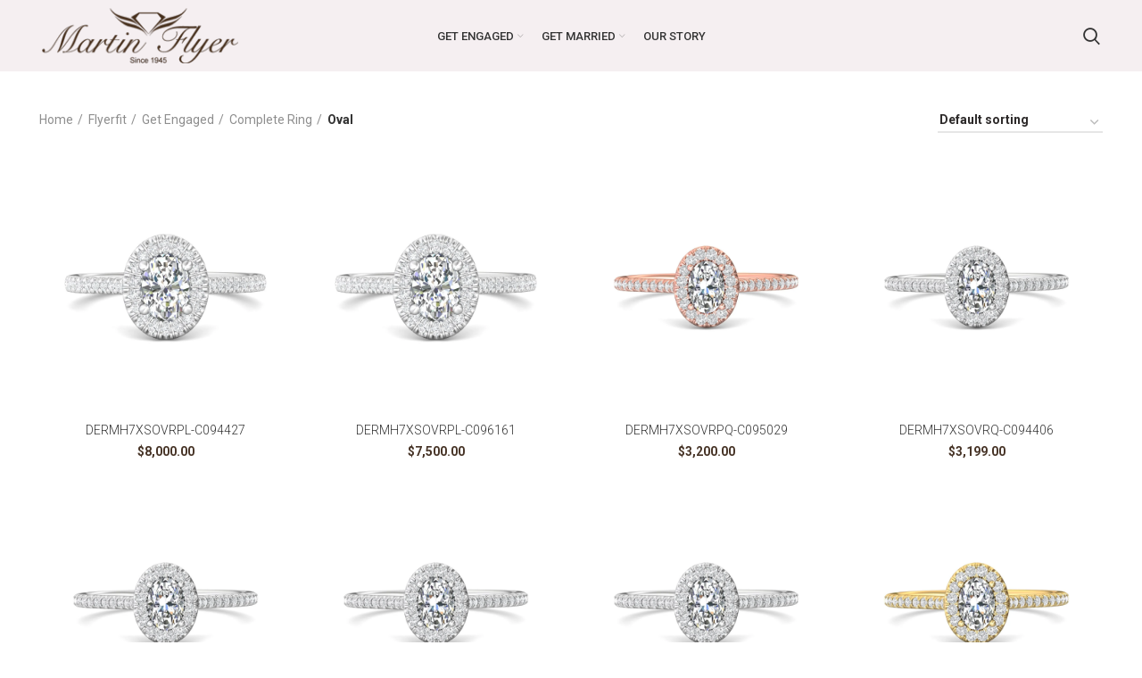

--- FILE ---
content_type: text/html; charset=UTF-8
request_url: https://embed.martinflyer.com/products/flyerfit/get-engaged/complete-ring/oval/
body_size: 11305
content:
<!DOCTYPE html>
<html lang="en-US">
<head>
	<meta charset="UTF-8">
	<link rel="profile" href="https://gmpg.org/xfn/11">
	<link rel="pingback" href="https://embed.martinflyer.com/xmlrpc.php">

			<script>window.MSInputMethodContext && document.documentMode && document.write('<script src="https://embed.martinflyer.com/wp-content/themes/woodmart/js/libs/ie11CustomProperties.min.js"><\/script>');</script>
		<title>Oval &#8211; Martin Flyer Embed</title>
<script>var dvin_quotelist_count ='';var dvin_wcql_ajax_url = 'https://embed.martinflyer.com/wp-admin/admin-ajax.php'; var dvin_quotelist_refresh_afteradd_url='/appointment/'; var dvin_wcql_addons ='';var dvin_wcql_disable_insteadof_hide_button = 'true'</script><meta name='robots' content='max-image-preview:large' />
<link rel='dns-prefetch' href='//fonts.googleapis.com' />
<link rel='dns-prefetch' href='//s.w.org' />
<link rel="alternate" type="application/rss+xml" title="Martin Flyer Embed &raquo; Feed" href="https://embed.martinflyer.com/feed/" />
<link rel="alternate" type="application/rss+xml" title="Martin Flyer Embed &raquo; Comments Feed" href="https://embed.martinflyer.com/comments/feed/" />
<link rel="alternate" type="application/rss+xml" title="Martin Flyer Embed &raquo; Oval Category Feed" href="https://embed.martinflyer.com/products/flyerfit/get-engaged/complete-ring/oval/feed/" />
<link rel='stylesheet' id='gcp-owl-carousel-css-css'  href='https://embed.martinflyer.com/wp-content/plugins/carousel-anything-for-vc/carousel-anything/css/style.css?ver=1.10' type='text/css' media='all' />
<link rel='stylesheet' id='carousel-anything-owl-css'  href='https://embed.martinflyer.com/wp-content/plugins/carousel-anything-for-vc/carousel-anything/css/owl.carousel.theme.style.css?ver=1.10' type='text/css' media='all' />
<link rel='stylesheet' id='carousel-anything-single-post-css'  href='https://embed.martinflyer.com/wp-content/plugins/carousel-anything-for-vc/carousel-anything/css/single-post.css?ver=1.10' type='text/css' media='all' />
<link rel='stylesheet' id='wp-block-library-css'  href='https://embed.martinflyer.com/wp-includes/css/dist/block-library/style.min.css?ver=5.8.12' type='text/css' media='all' />
<link rel='stylesheet' id='wc-blocks-vendors-style-css'  href='https://embed.martinflyer.com/wp-content/plugins/woo-gutenberg-products-block/build/wc-blocks-vendors-style.css?ver=6.5.0' type='text/css' media='all' />
<link rel='stylesheet' id='wc-blocks-style-css'  href='https://embed.martinflyer.com/wp-content/plugins/woo-gutenberg-products-block/build/wc-blocks-style.css?ver=6.5.0' type='text/css' media='all' />
<link rel='stylesheet' id='dvin-wcql-stylesheet-css'  href='https://embed.martinflyer.com/wp-content/plugins/dvin-wcql/css/styles.css?ver=5.8.12' type='text/css' media='all' />
<link rel='stylesheet' id='dvin-wcql-custom_stylesheet-css'  href='https://embed.martinflyer.com/wp-content/plugins/dvin-wcql/css/custom_styles.css?ver=5.8.12' type='text/css' media='all' />
<link rel='stylesheet' id='dashicons-css'  href='https://embed.martinflyer.com/wp-includes/css/dashicons.min.css?ver=5.8.12' type='text/css' media='all' />
<link rel='stylesheet' id='extendify-sdk-utility-classes-css'  href='https://embed.martinflyer.com/wp-content/plugins/redux-framework/redux-core/extendify-sdk/public/build/extendify-utilities.css?ver=13.4' type='text/css' media='all' />
<style id='woocommerce-inline-inline-css' type='text/css'>
.woocommerce form .form-row .required { visibility: visible; }
</style>
<link rel='stylesheet' id='bootstrap-css'  href='https://embed.martinflyer.com/wp-content/themes/woodmart/css/bootstrap.min.css?ver=6.2.4' type='text/css' media='all' />
<link rel='stylesheet' id='woodmart-style-css'  href='https://embed.martinflyer.com/wp-content/themes/woodmart/css/parts/base.min.css?ver=6.2.4' type='text/css' media='all' />
<link rel='stylesheet' id='child-style-css'  href='https://embed.martinflyer.com/wp-content/themes/woodmart-child/style.css?ver=6.2.4' type='text/css' media='all' />
<link rel='stylesheet' id='js_composer_front-css'  href='https://embed.martinflyer.com/wp-content/plugins/js_composer/assets/css/js_composer.min.css?ver=6.7.0' type='text/css' media='all' />
<link rel='stylesheet' id='dhvc-woocommerce-page-css'  href='https://embed.martinflyer.com/wp-content/plugins/dhvc-woocommerce-page/assets/css/style.css?ver=5.2.20' type='text/css' media='all' />
<link rel='stylesheet' id='wd-widget-wd-recent-posts-css'  href='https://embed.martinflyer.com/wp-content/themes/woodmart/css/parts/widget-wd-recent-posts.min.css?ver=6.2.4' type='text/css' media='all' />
<link rel='stylesheet' id='wd-widget-nav-css'  href='https://embed.martinflyer.com/wp-content/themes/woodmart/css/parts/widget-nav.min.css?ver=6.2.4' type='text/css' media='all' />
<link rel='stylesheet' id='wd-widget-wd-layered-nav-product-cat-css'  href='https://embed.martinflyer.com/wp-content/themes/woodmart/css/parts/woo-widget-wd-layered-nav-product-cat.min.css?ver=6.2.4' type='text/css' media='all' />
<link rel='stylesheet' id='wd-widget-slider-price-filter-css'  href='https://embed.martinflyer.com/wp-content/themes/woodmart/css/parts/woo-widget-slider-price-filter.min.css?ver=6.2.4' type='text/css' media='all' />
<link rel='stylesheet' id='wd-wp-gutenberg-css'  href='https://embed.martinflyer.com/wp-content/themes/woodmart/css/parts/wp-gutenberg.min.css?ver=6.2.4' type='text/css' media='all' />
<link rel='stylesheet' id='wd-wpcf7-css'  href='https://embed.martinflyer.com/wp-content/themes/woodmart/css/parts/int-wpcf7.min.css?ver=6.2.4' type='text/css' media='all' />
<link rel='stylesheet' id='wd-revolution-slider-css'  href='https://embed.martinflyer.com/wp-content/themes/woodmart/css/parts/int-revolution-slider.min.css?ver=6.2.4' type='text/css' media='all' />
<link rel='stylesheet' id='wd-wpbakery-base-css'  href='https://embed.martinflyer.com/wp-content/themes/woodmart/css/parts/int-wpbakery-base.min.css?ver=6.2.4' type='text/css' media='all' />
<link rel='stylesheet' id='wd-woocommerce-base-css'  href='https://embed.martinflyer.com/wp-content/themes/woodmart/css/parts/woocommerce-base.min.css?ver=6.2.4' type='text/css' media='all' />
<link rel='stylesheet' id='wd-woo-gutenberg-css'  href='https://embed.martinflyer.com/wp-content/themes/woodmart/css/parts/woo-gutenberg.min.css?ver=6.2.4' type='text/css' media='all' />
<link rel='stylesheet' id='wd-page-shop-css'  href='https://embed.martinflyer.com/wp-content/themes/woodmart/css/parts/woo-page-shop.min.css?ver=6.2.4' type='text/css' media='all' />
<link rel='stylesheet' id='wd-widget-active-filters-css'  href='https://embed.martinflyer.com/wp-content/themes/woodmart/css/parts/woo-widget-active-filters.min.css?ver=6.2.4' type='text/css' media='all' />
<link rel='stylesheet' id='wd-header-base-css'  href='https://embed.martinflyer.com/wp-content/themes/woodmart/css/parts/header-base.min.css?ver=6.2.4' type='text/css' media='all' />
<link rel='stylesheet' id='wd-mod-tools-css'  href='https://embed.martinflyer.com/wp-content/themes/woodmart/css/parts/mod-tools.min.css?ver=6.2.4' type='text/css' media='all' />
<link rel='stylesheet' id='wd-header-search-css'  href='https://embed.martinflyer.com/wp-content/themes/woodmart/css/parts/header-el-search.min.css?ver=6.2.4' type='text/css' media='all' />
<link rel='stylesheet' id='wd-page-title-css'  href='https://embed.martinflyer.com/wp-content/themes/woodmart/css/parts/page-title.min.css?ver=6.2.4' type='text/css' media='all' />
<link rel='stylesheet' id='wd-shop-filter-area-css'  href='https://embed.martinflyer.com/wp-content/themes/woodmart/css/parts/woo-opt-shop-filter-area.min.css?ver=6.2.4' type='text/css' media='all' />
<link rel='stylesheet' id='wd-sticky-loader-css'  href='https://embed.martinflyer.com/wp-content/themes/woodmart/css/parts/mod-sticky-loader.min.css?ver=6.2.4' type='text/css' media='all' />
<link rel='stylesheet' id='wd-product-loop-css'  href='https://embed.martinflyer.com/wp-content/themes/woodmart/css/parts/woo-product-loop.min.css?ver=6.2.4' type='text/css' media='all' />
<link rel='stylesheet' id='wd-product-loop-quick-css'  href='https://embed.martinflyer.com/wp-content/themes/woodmart/css/parts/woo-product-loop-quick.min.css?ver=6.2.4' type='text/css' media='all' />
<link rel='stylesheet' id='wd-categories-loop-css'  href='https://embed.martinflyer.com/wp-content/themes/woodmart/css/parts/woo-categories-loop.min.css?ver=6.2.4' type='text/css' media='all' />
<link rel='stylesheet' id='wd-mfp-popup-css'  href='https://embed.martinflyer.com/wp-content/themes/woodmart/css/parts/lib-magnific-popup.min.css?ver=6.2.4' type='text/css' media='all' />
<link rel='stylesheet' id='xts-style-theme_settings_default-css'  href='https://embed.martinflyer.com/wp-content/uploads/2022/10/xts-theme_settings_default-1666244518.css?ver=6.2.4' type='text/css' media='all' />
<link rel='stylesheet' id='xts-google-fonts-css'  href='https://fonts.googleapis.com/css?family=Roboto%3A400%2C700%2C300%2C100%2C500&#038;ver=6.2.4' type='text/css' media='all' />
<script type='text/javascript' src='https://embed.martinflyer.com/wp-includes/js/jquery/jquery.min.js?ver=3.6.0' id='jquery-core-js'></script>
<script type='text/javascript' src='https://embed.martinflyer.com/wp-includes/js/jquery/jquery-migrate.min.js?ver=3.3.2' id='jquery-migrate-js'></script>
<script type='text/javascript' src='https://embed.martinflyer.com/wp-content/plugins/carousel-anything-for-vc/carousel-anything/js/min/owl.carousel-min.js?ver=1.3.3' id='carousel-anything-owl-js'></script>
<script type='text/javascript' src='https://embed.martinflyer.com/wp-content/plugins/carousel-anything-for-vc/carousel-anything/js/min/script-min.js?ver=1.10' id='carousel-anything-js'></script>
<script type='text/javascript' src='https://embed.martinflyer.com/wp-content/plugins/dvin-wcql/js/dvin_wcql.js?ver=1.0.0' id='dvin-wcql-js-js'></script>
<script type='text/javascript' src='https://embed.martinflyer.com/wp-content/plugins/revslider/public/assets/js/rbtools.min.js?ver=6.5.5' async id='tp-tools-js'></script>
<script type='text/javascript' src='https://embed.martinflyer.com/wp-content/plugins/revslider/public/assets/js/rs6.min.js?ver=6.5.5' async id='revmin-js'></script>
<script type='text/javascript' src='https://embed.martinflyer.com/wp-content/plugins/woocommerce/assets/js/jquery-blockui/jquery.blockUI.min.js?ver=2.7.0-wc.5.9.1' id='jquery-blockui-js'></script>
<script type='text/javascript' id='wc-add-to-cart-js-extra'>
/* <![CDATA[ */
var wc_add_to_cart_params = {"ajax_url":"\/wp-admin\/admin-ajax.php","wc_ajax_url":"\/?wc-ajax=%%endpoint%%","i18n_view_cart":"View cart","cart_url":"https:\/\/embed.martinflyer.com\/cart\/","is_cart":"","cart_redirect_after_add":"no"};
/* ]]> */
</script>
<script type='text/javascript' src='https://embed.martinflyer.com/wp-content/plugins/woocommerce/assets/js/frontend/add-to-cart.min.js?ver=5.9.1' id='wc-add-to-cart-js'></script>
<script type='text/javascript' src='https://embed.martinflyer.com/wp-content/plugins/js_composer/assets/js/vendors/woocommerce-add-to-cart.js?ver=6.7.0' id='vc_woocommerce-add-to-cart-js-js'></script>
<script type='text/javascript' src='https://embed.martinflyer.com/wp-content/themes/woodmart/js/libs/device.min.js?ver=6.2.4' id='wd-device-library-js'></script>
<link rel="https://api.w.org/" href="https://embed.martinflyer.com/wp-json/" /><link rel="alternate" type="application/json" href="https://embed.martinflyer.com/wp-json/wp/v2/product_cat/521" /><link rel="EditURI" type="application/rsd+xml" title="RSD" href="https://embed.martinflyer.com/xmlrpc.php?rsd" />
<link rel="wlwmanifest" type="application/wlwmanifest+xml" href="https://embed.martinflyer.com/wp-includes/wlwmanifest.xml" /> 
<meta name="generator" content="WordPress 5.8.12" />
<meta name="generator" content="WooCommerce 5.9.1" />
<link rel="preconnect" href="https://storage.googleapis.com"><link rel="preconnect" href="https://cdnjs.cloudflare.com"><meta name="framework" content="Redux 4.3.5" />					<meta name="viewport" content="width=device-width, initial-scale=1.0, maximum-scale=1.0, user-scalable=no">
										<noscript><style>.woocommerce-product-gallery{ opacity: 1 !important; }</style></noscript>
	<meta name="generator" content="Powered by WPBakery Page Builder - drag and drop page builder for WordPress."/>
<meta name="generator" content="Powered by Slider Revolution 6.5.5 - responsive, Mobile-Friendly Slider Plugin for WordPress with comfortable drag and drop interface." />
<!-- Global site tag (gtag.js) - Google Analytics -->
<script async src="https://www.googletagmanager.com/gtag/js?id=UA-122465212-2"></script>
<script>
  window.dataLayer = window.dataLayer || [];
  function gtag(){dataLayer.push(arguments);}
  gtag('js', new Date());

  gtag('config', 'UA-122465212-2');
</script>
<script src="https://scripts.sirv.com/sirvjs/v3/sirv.js"></script>
<link rel="icon" href="https://embed.martinflyer.com/wp-content/uploads/2021/10/cropped-MF-Icon-custom-32x32.png" sizes="32x32" />
<link rel="icon" href="https://embed.martinflyer.com/wp-content/uploads/2021/10/cropped-MF-Icon-custom-192x192.png" sizes="192x192" />
<link rel="apple-touch-icon" href="https://embed.martinflyer.com/wp-content/uploads/2021/10/cropped-MF-Icon-custom-180x180.png" />
<meta name="msapplication-TileImage" content="https://embed.martinflyer.com/wp-content/uploads/2021/10/cropped-MF-Icon-custom-270x270.png" />
<script type="text/javascript">function setREVStartSize(e){
			//window.requestAnimationFrame(function() {				 
				window.RSIW = window.RSIW===undefined ? window.innerWidth : window.RSIW;	
				window.RSIH = window.RSIH===undefined ? window.innerHeight : window.RSIH;	
				try {								
					var pw = document.getElementById(e.c).parentNode.offsetWidth,
						newh;
					pw = pw===0 || isNaN(pw) ? window.RSIW : pw;
					e.tabw = e.tabw===undefined ? 0 : parseInt(e.tabw);
					e.thumbw = e.thumbw===undefined ? 0 : parseInt(e.thumbw);
					e.tabh = e.tabh===undefined ? 0 : parseInt(e.tabh);
					e.thumbh = e.thumbh===undefined ? 0 : parseInt(e.thumbh);
					e.tabhide = e.tabhide===undefined ? 0 : parseInt(e.tabhide);
					e.thumbhide = e.thumbhide===undefined ? 0 : parseInt(e.thumbhide);
					e.mh = e.mh===undefined || e.mh=="" || e.mh==="auto" ? 0 : parseInt(e.mh,0);		
					if(e.layout==="fullscreen" || e.l==="fullscreen") 						
						newh = Math.max(e.mh,window.RSIH);					
					else{					
						e.gw = Array.isArray(e.gw) ? e.gw : [e.gw];
						for (var i in e.rl) if (e.gw[i]===undefined || e.gw[i]===0) e.gw[i] = e.gw[i-1];					
						e.gh = e.el===undefined || e.el==="" || (Array.isArray(e.el) && e.el.length==0)? e.gh : e.el;
						e.gh = Array.isArray(e.gh) ? e.gh : [e.gh];
						for (var i in e.rl) if (e.gh[i]===undefined || e.gh[i]===0) e.gh[i] = e.gh[i-1];
											
						var nl = new Array(e.rl.length),
							ix = 0,						
							sl;					
						e.tabw = e.tabhide>=pw ? 0 : e.tabw;
						e.thumbw = e.thumbhide>=pw ? 0 : e.thumbw;
						e.tabh = e.tabhide>=pw ? 0 : e.tabh;
						e.thumbh = e.thumbhide>=pw ? 0 : e.thumbh;					
						for (var i in e.rl) nl[i] = e.rl[i]<window.RSIW ? 0 : e.rl[i];
						sl = nl[0];									
						for (var i in nl) if (sl>nl[i] && nl[i]>0) { sl = nl[i]; ix=i;}															
						var m = pw>(e.gw[ix]+e.tabw+e.thumbw) ? 1 : (pw-(e.tabw+e.thumbw)) / (e.gw[ix]);					
						newh =  (e.gh[ix] * m) + (e.tabh + e.thumbh);
					}
					var el = document.getElementById(e.c);
					if (el!==null && el) el.style.height = newh+"px";					
					el = document.getElementById(e.c+"_wrapper");
					if (el!==null && el) {
						el.style.height = newh+"px";
						el.style.display = "block";
					}
				} catch(e){
					console.log("Failure at Presize of Slider:" + e)
				}					   
			//});
		  };</script>
<style>
		
		</style><noscript><style> .wpb_animate_when_almost_visible { opacity: 1; }</style></noscript>			<style data-type="wd-style-header_554575">
				



@media (min-width: 1025px) {
	
		.whb-general-header-inner {
		height: 80px;
		max-height: 80px;
	}

		.whb-sticked .whb-general-header-inner {
		height: 60px;
		max-height: 60px;
	}
		
	
	
	}

@media (max-width: 1024px) {
	
		.whb-general-header-inner {
		height: 60px;
		max-height: 60px;
	}
	
	
	
	}
		
.whb-top-bar {
	background-color: rgba(71, 52, 39, 1);
}

.whb-general-header {
	background-color: rgba(245, 239, 241, 1);border-bottom-width: 0px;border-bottom-style: solid;
}

.whb-header-bottom {
	background-color: rgba(218, 218, 218, 1);border-bottom-width: 0px;border-bottom-style: solid;
}
			</style>
			</head>

<body data-rsssl=1 class="archive tax-product_cat term-oval term-521 theme-woodmart woocommerce woocommerce-page woocommerce-no-js wrapper-full-width  form-style-square  form-border-width-2 catalog-mode-on categories-accordion-on woodmart-archive-shop woodmart-ajax-shop-on offcanvas-sidebar-mobile offcanvas-sidebar-tablet wpb-js-composer js-comp-ver-6.7.0 vc_responsive">

			<script type="text/javascript" id="wd-flicker-fix">// Flicker fix.</script>	
	
	<div class="website-wrapper">
									<header class="whb-header whb-full-width whb-sticky-shadow whb-scroll-stick whb-sticky-real">
					<div class="whb-main-header">
	
<div class="whb-row whb-general-header whb-not-sticky-row whb-with-bg whb-without-border whb-color-dark whb-flex-equal-sides">
	<div class="container">
		<div class="whb-flex-row whb-general-header-inner">
			<div class="whb-column whb-col-left whb-visible-lg">
	<div class="site-logo">
	<a href="https://embed.martinflyer.com/" class="wd-logo wd-main-logo woodmart-logo woodmart-main-logo" rel="home">
		<img src="https://embed.martinflyer.com/wp-content/uploads/2018/11/MF-LOGO_Brwn.png" alt="Martin Flyer Embed" style="max-width: 220px;" />	</a>
	</div>
</div>
<div class="whb-column whb-col-center whb-visible-lg">
	<div class="wd-header-nav wd-header-main-nav text-center navigation-style-default" role="navigation">
	<ul id="menu-main-navigation" class="menu wd-nav wd-nav-main wd-style-default wd-gap-s"><li id="menu-item-19975" class="menu-item menu-item-type-custom menu-item-object-custom menu-item-has-children menu-item-19975 item-level-0 menu-item-design-default menu-simple-dropdown wd-event-hover"><a href="/products/flyerfit/get-engaged/choose-your-style/" class="woodmart-nav-link"><span class="nav-link-text">GET ENGAGED</span></a><div class="color-scheme-dark wd-design-default wd-dropdown-menu wd-dropdown sub-menu-dropdown"><div class="container">
<ul class="wd-sub-menu sub-menu color-scheme-dark">
	<li id="menu-item-19977" class="menu-item menu-item-type-custom menu-item-object-custom menu-item-19977 item-level-1"><a href="/products/flyerfit/get-engaged/choose-your-style/" class="woodmart-nav-link">CHOOSE YOUR STYLE</a></li>
	<li id="menu-item-19978" class="menu-item menu-item-type-custom menu-item-object-custom menu-item-19978 item-level-1"><a href="/products/flyerfit/get-engaged/complete-ring/" class="woodmart-nav-link">COMPLETE RINGS</a></li>
</ul>
</div>
</div>
</li>
<li id="menu-item-19976" class="menu-item menu-item-type-custom menu-item-object-custom menu-item-has-children menu-item-19976 item-level-0 menu-item-design-default menu-simple-dropdown wd-event-hover"><a href="/products/flyerfit/get-married/diamond-wedding-band/" class="woodmart-nav-link"><span class="nav-link-text">GET MARRIED</span></a><div class="color-scheme-dark wd-design-default wd-dropdown-menu wd-dropdown sub-menu-dropdown"><div class="container">
<ul class="wd-sub-menu sub-menu color-scheme-dark">
	<li id="menu-item-19979" class="menu-item menu-item-type-custom menu-item-object-custom menu-item-19979 item-level-1"><a href="/products/flyerfit/get-married/diamond-wedding-band/" class="woodmart-nav-link">WEDDING BANDS</a></li>
	<li id="menu-item-19980" class="menu-item menu-item-type-custom menu-item-object-custom menu-item-19980 item-level-1"><a href="/products/flyerfit/get-married/mens-band/" class="woodmart-nav-link">MENS BANDS</a></li>
</ul>
</div>
</div>
</li>
<li id="menu-item-16332" class="menu-item menu-item-type-post_type menu-item-object-page menu-item-16332 item-level-0 menu-item-design-default menu-simple-dropdown wd-event-hover"><a href="https://embed.martinflyer.com/our-story-2/" class="woodmart-nav-link"><span class="nav-link-text">OUR STORY</span></a></li>
</ul></div><!--END MAIN-NAV-->
</div>
<div class="whb-column whb-col-right whb-visible-lg">
	<div class="wd-header-search wd-tools-element wd-event-hover wd-display-dropdown search-button" title="Search">
	<a href="javascript:void(0);">
		<span class="wd-tools-icon search-button-icon">
					</span>
	</a>
						<div class="wd-search-dropdown wd-dropdown woodmart-search-dropdown">
								<form role="search" method="get" class="searchform  woodmart-ajax-search" action="https://embed.martinflyer.com/"  data-thumbnail="1" data-price="1" data-post_type="product" data-count="5" data-sku="0" data-symbols_count="3">
					<input type="text" class="s" placeholder="Search for products" value="" name="s" aria-label="Search" title="Search for products" />
					<input type="hidden" name="post_type" value="product">
										<button type="submit" class="searchsubmit">
						<span>
							Search						</span>
											</button>
				</form>
													<div class="search-results-wrapper">
						<div class="wd-dropdown-results wd-scroll wd-dropdown woodmart-search-results">
							<div class="wd-scroll-content"></div>
						</div>

											</div>
							</div>
			</div>
</div>
<div class="whb-column whb-mobile-left whb-hidden-lg">
	<div class="wd-tools-element wd-header-mobile-nav wd-style-text woodmart-burger-icon">
	<a href="#" rel="nofollow">
		<span class="wd-tools-icon woodmart-burger">
					</span>
	
		<span class="wd-tools-text">Menu</span>
	</a>
</div><!--END wd-header-mobile-nav--></div>
<div class="whb-column whb-mobile-center whb-hidden-lg">
	<div class="site-logo">
	<a href="https://embed.martinflyer.com/" class="wd-logo wd-main-logo woodmart-logo woodmart-main-logo" rel="home">
		<img src="https://embed.martinflyer.com/wp-content/uploads/2018/11/MF-LOGO_Brwn.png" alt="Martin Flyer Embed" style="max-width: 150px;" />	</a>
	</div>
</div>
<div class="whb-column whb-mobile-right whb-hidden-lg whb-empty-column">
	</div>
		</div>
	</div>
</div>
</div>
				</header>
			
								<div class="main-page-wrapper">
		
		
		<!-- MAIN CONTENT AREA -->
				<div class="container">
			<div class="row content-layout-wrapper align-items-start">
				

<div class="site-content shop-content-area col-lg-12 col-12 col-md-12 description-area-before content-with-products" role="main">
<div class="woocommerce-notices-wrapper"></div>

<div class="shop-loop-head">
	<div class="wd-shop-tools woodmart-woo-breadcrumbs">
					<nav class="woocommerce-breadcrumb"><a href="https://embed.martinflyer.com" class="breadcrumb-link ">Home</a><a href="https://embed.martinflyer.com/products/flyerfit/" class="breadcrumb-link ">Flyerfit</a><a href="https://embed.martinflyer.com/products/flyerfit/get-engaged/" class="breadcrumb-link ">Get Engaged</a><a href="https://embed.martinflyer.com/products/flyerfit/get-engaged/complete-ring/" class="breadcrumb-link breadcrumb-link-last">Complete Ring</a><span class="breadcrumb-last"> Oval</span></nav>		
		<p class="woocommerce-result-count">
	Showing 1&ndash;8 of 46 results</p>
	</div>
	<div class="wd-shop-tools woodmart-shop-tools">
								<div class="wd-show-sidebar-btn wd-action-btn wd-style-text woodmart-show-sidebar-btn">
				<a href="#" rel="nofollow">Show sidebar</a>
			</div>
		<form class="woocommerce-ordering" method="get">
			<select name="orderby" class="orderby" aria-label="Shop order">
							<option value="menu_order"  selected='selected'>Default sorting</option>
							<option value="price" >Sort by price: low to high</option>
							<option value="price-desc" >Sort by price: high to low</option>
					</select>
		<input type="hidden" name="paged" value="1" />
			</form>
			</div>
</div>


<div class="wd-active-filters woodmart-active-filters">
	</div>

<div class="wd-sticky-loader"><span class="wd-loader"></span></div>


			
<div class="products elements-grid align-items-start wd-products-holder  wd-spacing-20 pagination-pagination row grid-columns-4" data-source="main_loop" data-min_price="" data-max_price="" data-columns="4">

							
					
					<div class="product-grid-item product wd-hover-quick woodmart-hover-quick  col-md-3 col-sm-4 col-6 first  type-product post-82499 status-publish instock product_cat-complete-ring product_cat-flyerfit product_cat-get-engaged product_cat-oval product_tag-micropave-halo has-post-thumbnail sold-individually purchasable product-type-simple" data-loop="1" data-id="82499">

	
<div class="product-element-top">
	<a href="https://embed.martinflyer.com/product/dermh7xsovrpl-c094427/" class="product-image-link">
		<img product-id="82499" fifu-featured="1" width="600" height="600" src="https://mflyer.sirv.com/R/DERMH7XSOVR-7X5OV-WR1.jpg" class="attachment-woocommerce_thumbnail size-woocommerce_thumbnail" alt="" title="" loading="lazy" />	</a>
				<div class="hover-img">
				<a href="https://embed.martinflyer.com/product/dermh7xsovrpl-c094427/">
					<img width="600" height="600" src="https://mflyer.sirv.com/R/DERMH7XSOVR-7X5OV-WR3.jpg" class="attachment-woocommerce_thumbnail size-woocommerce_thumbnail" alt="" loading="lazy" />				</a>
			</div>
				<div class="wd-buttons wd-pos-r-t woodmart-buttons">
									</div>

	<div class="wd-add-btn wd-add-btn-replace woodmart-add-btn">
		
		<script>jQuery('.input-text.qty.text').remove();</script>	</div>
				<div class="quick-shop-wrapper wd-fill wd-scroll">
				<div class="quick-shop-close wd-action-btn wd-style-text wd-cross-icon"><a href="#" rel="nofollow noopener">Close</a></div>
				<div class="quick-shop-form wd-scroll-content">
				</div>
			</div>
		</div>
<h3 class="wd-entities-title"><a href="https://embed.martinflyer.com/product/dermh7xsovrpl-c094427/">DERMH7XSOVRPL-C094427</a></h3>


	<span class="price"><span class="woocommerce-Price-amount amount"><bdi><span class="woocommerce-Price-currencySymbol">&#36;</span>8,000.00</bdi></span></span>



</div>
				
					
					<div class="product-grid-item product wd-hover-quick woodmart-hover-quick  col-md-3 col-sm-4 col-6 type-product post-82760 status-publish instock product_cat-complete-ring product_cat-flyerfit product_cat-get-engaged product_cat-oval product_tag-micropave-halo has-post-thumbnail sold-individually purchasable product-type-simple" data-loop="2" data-id="82760">

	
<div class="product-element-top">
	<a href="https://embed.martinflyer.com/product/dermh7xsovrpl-c096161/" class="product-image-link">
		<img product-id="82499" fifu-featured="1" width="600" height="600" src="https://mflyer.sirv.com/R/DERMH7XSOVR-7X5OV-WR1.jpg" class="attachment-woocommerce_thumbnail size-woocommerce_thumbnail" alt="" title="" loading="lazy" />	</a>
				<div class="hover-img">
				<a href="https://embed.martinflyer.com/product/dermh7xsovrpl-c096161/">
					<img width="600" height="600" src="https://mflyer.sirv.com/R/DERMH7XSOVR-7X5OV-WR3.jpg" class="attachment-woocommerce_thumbnail size-woocommerce_thumbnail" alt="" loading="lazy" />				</a>
			</div>
				<div class="wd-buttons wd-pos-r-t woodmart-buttons">
									</div>

	<div class="wd-add-btn wd-add-btn-replace woodmart-add-btn">
		
		<script>jQuery('.input-text.qty.text').remove();</script>	</div>
				<div class="quick-shop-wrapper wd-fill wd-scroll">
				<div class="quick-shop-close wd-action-btn wd-style-text wd-cross-icon"><a href="#" rel="nofollow noopener">Close</a></div>
				<div class="quick-shop-form wd-scroll-content">
				</div>
			</div>
		</div>
<h3 class="wd-entities-title"><a href="https://embed.martinflyer.com/product/dermh7xsovrpl-c096161/">DERMH7XSOVRPL-C096161</a></h3>


	<span class="price"><span class="woocommerce-Price-amount amount"><bdi><span class="woocommerce-Price-currencySymbol">&#36;</span>7,500.00</bdi></span></span>



</div>
				
					
					<div class="product-grid-item product wd-hover-quick woodmart-hover-quick  col-md-3 col-sm-4 col-6 type-product post-82361 status-publish last instock product_cat-complete-ring product_cat-flyerfit product_cat-get-engaged product_cat-oval product_tag-micropave-halo has-post-thumbnail sold-individually purchasable product-type-simple" data-loop="3" data-id="82361">

	
<div class="product-element-top">
	<a href="https://embed.martinflyer.com/product/dermh7xsovrpq-c095029/" class="product-image-link">
		<img product-id="82361" fifu-featured="1" width="600" height="600" src="https://mflyer.sirv.com/R/DERMH7XSOVRP-6X4OV-PR1.jpg" class="attachment-woocommerce_thumbnail size-woocommerce_thumbnail" alt="" title="" loading="lazy" />	</a>
				<div class="hover-img">
				<a href="https://embed.martinflyer.com/product/dermh7xsovrpq-c095029/">
					<img width="600" height="600" src="https://mflyer.sirv.com/R/DERMH7XSOVRP-6X4OV-PR3.jpg" class="attachment-woocommerce_thumbnail size-woocommerce_thumbnail" alt="" loading="lazy" />				</a>
			</div>
				<div class="wd-buttons wd-pos-r-t woodmart-buttons">
									</div>

	<div class="wd-add-btn wd-add-btn-replace woodmart-add-btn">
		
		<script>jQuery('.input-text.qty.text').remove();</script>	</div>
				<div class="quick-shop-wrapper wd-fill wd-scroll">
				<div class="quick-shop-close wd-action-btn wd-style-text wd-cross-icon"><a href="#" rel="nofollow noopener">Close</a></div>
				<div class="quick-shop-form wd-scroll-content">
				</div>
			</div>
		</div>
<h3 class="wd-entities-title"><a href="https://embed.martinflyer.com/product/dermh7xsovrpq-c095029/">DERMH7XSOVRPQ-C095029</a></h3>


	<span class="price"><span class="woocommerce-Price-amount amount"><bdi><span class="woocommerce-Price-currencySymbol">&#36;</span>3,200.00</bdi></span></span>



</div>
				
					
					<div class="product-grid-item product wd-hover-quick woodmart-hover-quick  col-md-3 col-sm-4 col-6 last  type-product post-82490 status-publish first instock product_cat-complete-ring product_cat-flyerfit product_cat-get-engaged product_cat-oval product_tag-micropave-halo has-post-thumbnail sold-individually purchasable product-type-simple" data-loop="4" data-id="82490">

	
<div class="product-element-top">
	<a href="https://embed.martinflyer.com/product/dermh7xsovrq-c094406/" class="product-image-link">
		<img product-id="82490" fifu-featured="1" width="600" height="600" src="https://mflyer.sirv.com/R/DERMH7XSOVR-6.5X4.5OV-WR1.jpg" class="attachment-woocommerce_thumbnail size-woocommerce_thumbnail" alt="" title="" loading="lazy" />	</a>
				<div class="hover-img">
				<a href="https://embed.martinflyer.com/product/dermh7xsovrq-c094406/">
					<img width="600" height="600" src="https://mflyer.sirv.com/R/DERMH7XSOVR-6.5X4.5OV-WR3.jpg" class="attachment-woocommerce_thumbnail size-woocommerce_thumbnail" alt="" loading="lazy" />				</a>
			</div>
				<div class="wd-buttons wd-pos-r-t woodmart-buttons">
									</div>

	<div class="wd-add-btn wd-add-btn-replace woodmart-add-btn">
		
		<script>jQuery('.input-text.qty.text').remove();</script>	</div>
				<div class="quick-shop-wrapper wd-fill wd-scroll">
				<div class="quick-shop-close wd-action-btn wd-style-text wd-cross-icon"><a href="#" rel="nofollow noopener">Close</a></div>
				<div class="quick-shop-form wd-scroll-content">
				</div>
			</div>
		</div>
<h3 class="wd-entities-title"><a href="https://embed.martinflyer.com/product/dermh7xsovrq-c094406/">DERMH7XSOVRQ-C094406</a></h3>


	<span class="price"><span class="woocommerce-Price-amount amount"><bdi><span class="woocommerce-Price-currencySymbol">&#36;</span>3,199.00</bdi></span></span>



</div>
				
					
					<div class="product-grid-item product wd-hover-quick woodmart-hover-quick  col-md-3 col-sm-4 col-6 first  type-product post-82763 status-publish instock product_cat-complete-ring product_cat-flyerfit product_cat-get-engaged product_cat-oval product_tag-micropave-halo has-post-thumbnail sold-individually purchasable product-type-simple" data-loop="5" data-id="82763">

	
<div class="product-element-top">
	<a href="https://embed.martinflyer.com/product/dermh7xsovrq-c096164/" class="product-image-link">
		<img product-id="82763" fifu-featured="1" width="600" height="600" src="https://mflyer.sirv.com/R/DERMH7XSOVR-6X4OV-WR1.jpg" class="attachment-woocommerce_thumbnail size-woocommerce_thumbnail" alt="" title="" loading="lazy" />	</a>
				<div class="hover-img">
				<a href="https://embed.martinflyer.com/product/dermh7xsovrq-c096164/">
					<img width="600" height="600" src="https://mflyer.sirv.com/R/DERMH7XSOVR-6X4OV-WR3.jpg" class="attachment-woocommerce_thumbnail size-woocommerce_thumbnail" alt="" loading="lazy" />				</a>
			</div>
				<div class="wd-buttons wd-pos-r-t woodmart-buttons">
									</div>

	<div class="wd-add-btn wd-add-btn-replace woodmart-add-btn">
		
		<script>jQuery('.input-text.qty.text').remove();</script>	</div>
				<div class="quick-shop-wrapper wd-fill wd-scroll">
				<div class="quick-shop-close wd-action-btn wd-style-text wd-cross-icon"><a href="#" rel="nofollow noopener">Close</a></div>
				<div class="quick-shop-form wd-scroll-content">
				</div>
			</div>
		</div>
<h3 class="wd-entities-title"><a href="https://embed.martinflyer.com/product/dermh7xsovrq-c096164/">DERMH7XSOVRQ-C096164</a></h3>


	<span class="price"><span class="woocommerce-Price-amount amount"><bdi><span class="woocommerce-Price-currencySymbol">&#36;</span>3,200.00</bdi></span></span>



</div>
				
					
					<div class="product-grid-item product wd-hover-quick woodmart-hover-quick  col-md-3 col-sm-4 col-6 type-product post-82451 status-publish instock product_cat-complete-ring product_cat-flyerfit product_cat-get-engaged product_cat-oval product_tag-micropave-halo has-post-thumbnail sold-individually purchasable product-type-simple" data-loop="6" data-id="82451">

	
<div class="product-element-top">
	<a href="https://embed.martinflyer.com/product/dermh7xsovrq-c096165/" class="product-image-link">
		<img product-id="82763" fifu-featured="1" width="600" height="600" src="https://mflyer.sirv.com/R/DERMH7XSOVR-6X4OV-WR1.jpg" class="attachment-woocommerce_thumbnail size-woocommerce_thumbnail" alt="" title="" loading="lazy" />	</a>
				<div class="hover-img">
				<a href="https://embed.martinflyer.com/product/dermh7xsovrq-c096165/">
					<img width="600" height="600" src="https://mflyer.sirv.com/R/DERMH7XSOVR-6X4OV-WR3.jpg" class="attachment-woocommerce_thumbnail size-woocommerce_thumbnail" alt="" loading="lazy" />				</a>
			</div>
				<div class="wd-buttons wd-pos-r-t woodmart-buttons">
									</div>

	<div class="wd-add-btn wd-add-btn-replace woodmart-add-btn">
		
		<script>jQuery('.input-text.qty.text').remove();</script>	</div>
				<div class="quick-shop-wrapper wd-fill wd-scroll">
				<div class="quick-shop-close wd-action-btn wd-style-text wd-cross-icon"><a href="#" rel="nofollow noopener">Close</a></div>
				<div class="quick-shop-form wd-scroll-content">
				</div>
			</div>
		</div>
<h3 class="wd-entities-title"><a href="https://embed.martinflyer.com/product/dermh7xsovrq-c096165/">DERMH7XSOVRQ-C096165</a></h3>


	<span class="price"><span class="woocommerce-Price-amount amount"><bdi><span class="woocommerce-Price-currencySymbol">&#36;</span>3,200.00</bdi></span></span>



</div>
				
					
					<div class="product-grid-item product wd-hover-quick woodmart-hover-quick  col-md-3 col-sm-4 col-6 type-product post-82766 status-publish last instock product_cat-complete-ring product_cat-flyerfit product_cat-get-engaged product_cat-oval product_tag-micropave-halo has-post-thumbnail sold-individually purchasable product-type-simple" data-loop="7" data-id="82766">

	
<div class="product-element-top">
	<a href="https://embed.martinflyer.com/product/dermh7xsovrq-c096166/" class="product-image-link">
		<img product-id="82763" fifu-featured="1" width="600" height="600" src="https://mflyer.sirv.com/R/DERMH7XSOVR-6X4OV-WR1.jpg" class="attachment-woocommerce_thumbnail size-woocommerce_thumbnail" alt="" title="" loading="lazy" />	</a>
				<div class="hover-img">
				<a href="https://embed.martinflyer.com/product/dermh7xsovrq-c096166/">
					<img width="600" height="600" src="https://mflyer.sirv.com/R/DERMH7XSOVR-6X4OV-WR3.jpg" class="attachment-woocommerce_thumbnail size-woocommerce_thumbnail" alt="" loading="lazy" />				</a>
			</div>
				<div class="wd-buttons wd-pos-r-t woodmart-buttons">
									</div>

	<div class="wd-add-btn wd-add-btn-replace woodmart-add-btn">
		
		<script>jQuery('.input-text.qty.text').remove();</script>	</div>
				<div class="quick-shop-wrapper wd-fill wd-scroll">
				<div class="quick-shop-close wd-action-btn wd-style-text wd-cross-icon"><a href="#" rel="nofollow noopener">Close</a></div>
				<div class="quick-shop-form wd-scroll-content">
				</div>
			</div>
		</div>
<h3 class="wd-entities-title"><a href="https://embed.martinflyer.com/product/dermh7xsovrq-c096166/">DERMH7XSOVRQ-C096166</a></h3>


	<span class="price"><span class="woocommerce-Price-amount amount"><bdi><span class="woocommerce-Price-currencySymbol">&#36;</span>3,200.00</bdi></span></span>



</div>
				
					
					<div class="product-grid-item product wd-hover-quick woodmart-hover-quick  col-md-3 col-sm-4 col-6 last  type-product post-82352 status-publish first instock product_cat-complete-ring product_cat-flyerfit product_cat-get-engaged product_cat-oval product_tag-micropave-halo has-post-thumbnail sold-individually purchasable product-type-simple" data-loop="8" data-id="82352">

	
<div class="product-element-top">
	<a href="https://embed.martinflyer.com/product/dermh7xsovryq-c095026/" class="product-image-link">
		<img product-id="82352" fifu-featured="1" width="600" height="600" src="https://mflyer.sirv.com/R/DERMH7XSOVRY-6X4OV-YR1.jpg" class="attachment-woocommerce_thumbnail size-woocommerce_thumbnail" alt="" title="" loading="lazy" />	</a>
				<div class="hover-img">
				<a href="https://embed.martinflyer.com/product/dermh7xsovryq-c095026/">
					<img width="600" height="600" src="https://mflyer.sirv.com/R/DERMH7XSOVRY-6X4OV-YR3.jpg" class="attachment-woocommerce_thumbnail size-woocommerce_thumbnail" alt="" loading="lazy" />				</a>
			</div>
				<div class="wd-buttons wd-pos-r-t woodmart-buttons">
									</div>

	<div class="wd-add-btn wd-add-btn-replace woodmart-add-btn">
		
		<script>jQuery('.input-text.qty.text').remove();</script>	</div>
				<div class="quick-shop-wrapper wd-fill wd-scroll">
				<div class="quick-shop-close wd-action-btn wd-style-text wd-cross-icon"><a href="#" rel="nofollow noopener">Close</a></div>
				<div class="quick-shop-form wd-scroll-content">
				</div>
			</div>
		</div>
<h3 class="wd-entities-title"><a href="https://embed.martinflyer.com/product/dermh7xsovryq-c095026/">DERMH7XSOVRYQ-C095026</a></h3>


	<span class="price"><span class="woocommerce-Price-amount amount"><bdi><span class="woocommerce-Price-currencySymbol">&#36;</span>3,200.00</bdi></span></span>



</div>
							

			</div>
							<div class="wd-loop-footer products-footer">
					<nav class="woocommerce-pagination wd-pagination">
				<ul class='page-numbers'>
	<li><span aria-current="page" class="page-numbers current">1</span></li>
	<li><a class="page-numbers" href="https://embed.martinflyer.com/products/flyerfit/get-engaged/complete-ring/oval/page/2/">2</a></li>
	<li><a class="page-numbers" href="https://embed.martinflyer.com/products/flyerfit/get-engaged/complete-ring/oval/page/3/">3</a></li>
	<li><a class="page-numbers" href="https://embed.martinflyer.com/products/flyerfit/get-engaged/complete-ring/oval/page/4/">4</a></li>
	<li><a class="page-numbers" href="https://embed.martinflyer.com/products/flyerfit/get-engaged/complete-ring/oval/page/5/">5</a></li>
	<li><a class="page-numbers" href="https://embed.martinflyer.com/products/flyerfit/get-engaged/complete-ring/oval/page/6/">6</a></li>
	<li><a class="next page-numbers" href="https://embed.martinflyer.com/products/flyerfit/get-engaged/complete-ring/oval/page/2/">&rarr;</a></li>
</ul>
			</nav>
			</div>

		

</div>
			</div><!-- .main-page-wrapper --> 
			</div> <!-- end row -->
	</div> <!-- end container -->

	
			<footer class="footer-container color-scheme-dark">
								</footer>
	</div> <!-- end wrapper -->
<div class="wd-close-side woodmart-close-side"></div>
<div class="mobile-nav wd-side-hidden wd-left wd-left">			<div class="wd-search-form woodmart-search-form">
								<form role="search" method="get" class="searchform  woodmart-ajax-search" action="https://embed.martinflyer.com/"  data-thumbnail="1" data-price="1" data-post_type="product" data-count="20" data-sku="0" data-symbols_count="3">
					<input type="text" class="s" placeholder="Search for products" value="" name="s" aria-label="Search" title="Search for products" />
					<input type="hidden" name="post_type" value="product">
										<button type="submit" class="searchsubmit">
						<span>
							Search						</span>
											</button>
				</form>
													<div class="search-results-wrapper">
						<div class="wd-dropdown-results wd-scroll wd-dropdown woodmart-search-results">
							<div class="wd-scroll-content"></div>
						</div>

											</div>
							</div>
		<ul id="menu-main-navigation-1" class="mobile-pages-menu wd-nav wd-nav-mobile wd-active site-mobile-menu"><li class="menu-item menu-item-type-custom menu-item-object-custom menu-item-has-children menu-item-19975 item-level-0"><a href="/products/flyerfit/get-engaged/choose-your-style/" class="woodmart-nav-link"><span class="nav-link-text">GET ENGAGED</span></a>
<ul class="wd-sub-menu sub-menu">
	<li class="menu-item menu-item-type-custom menu-item-object-custom menu-item-19977 item-level-1"><a href="/products/flyerfit/get-engaged/choose-your-style/" class="woodmart-nav-link">CHOOSE YOUR STYLE</a></li>
	<li class="menu-item menu-item-type-custom menu-item-object-custom menu-item-19978 item-level-1"><a href="/products/flyerfit/get-engaged/complete-ring/" class="woodmart-nav-link">COMPLETE RINGS</a></li>
</ul>
</li>
<li class="menu-item menu-item-type-custom menu-item-object-custom menu-item-has-children menu-item-19976 item-level-0"><a href="/products/flyerfit/get-married/diamond-wedding-band/" class="woodmart-nav-link"><span class="nav-link-text">GET MARRIED</span></a>
<ul class="wd-sub-menu sub-menu">
	<li class="menu-item menu-item-type-custom menu-item-object-custom menu-item-19979 item-level-1"><a href="/products/flyerfit/get-married/diamond-wedding-band/" class="woodmart-nav-link">WEDDING BANDS</a></li>
	<li class="menu-item menu-item-type-custom menu-item-object-custom menu-item-19980 item-level-1"><a href="/products/flyerfit/get-married/mens-band/" class="woodmart-nav-link">MENS BANDS</a></li>
</ul>
</li>
<li class="menu-item menu-item-type-post_type menu-item-object-page menu-item-16332 item-level-0"><a href="https://embed.martinflyer.com/our-story-2/" class="woodmart-nav-link"><span class="nav-link-text">OUR STORY</span></a></li>
</ul>
		</div><!--END MOBILE-NAV-->
		<script type="text/javascript">
			window.RS_MODULES = window.RS_MODULES || {};
			window.RS_MODULES.modules = window.RS_MODULES.modules || {};
			window.RS_MODULES.waiting = window.RS_MODULES.waiting || [];
			window.RS_MODULES.defered = false;
			window.RS_MODULES.moduleWaiting = window.RS_MODULES.moduleWaiting || {};
			window.RS_MODULES.type = 'compiled';
		</script>
		<script type="text/template" id="tmpl-variation-custom-desc-template">
	<div class="woocommerce-variation-description">{{{ data.variation.variation_description }}}</div>
</script>
<script type="application/ld+json">{"@context":"https:\/\/schema.org\/","@type":"BreadcrumbList","itemListElement":[{"@type":"ListItem","position":1,"item":{"name":"Home","@id":"https:\/\/embed.martinflyer.com"}},{"@type":"ListItem","position":2,"item":{"name":"Flyerfit","@id":"https:\/\/embed.martinflyer.com\/products\/flyerfit\/"}},{"@type":"ListItem","position":3,"item":{"name":"Get Engaged","@id":"https:\/\/embed.martinflyer.com\/products\/flyerfit\/get-engaged\/"}},{"@type":"ListItem","position":4,"item":{"name":"Complete Ring","@id":"https:\/\/embed.martinflyer.com\/products\/flyerfit\/get-engaged\/complete-ring\/"}},{"@type":"ListItem","position":5,"item":{"name":"Oval","@id":"https:\/\/embed.martinflyer.com\/products\/flyerfit\/get-engaged\/complete-ring\/oval\/"}}]}</script>	<script type="text/javascript">
		(function () {
			var c = document.body.className;
			c = c.replace(/woocommerce-no-js/, 'woocommerce-js');
			document.body.className = c;
		})();
	</script>
	<script type="text/template" id="tmpl-variation-template">
	<div class="woocommerce-variation-price">{{{ data.variation.price_html }}}</div>
	<div class="woocommerce-variation-availability">{{{ data.variation.availability_html }}}</div>
</script>
<script type="text/template" id="tmpl-unavailable-variation-template">
	<p>Sorry, this product is unavailable. Please choose a different combination.</p>
</script>
<link rel='stylesheet' id='fifu-woo-css'  href='https://embed.martinflyer.com/wp-content/plugins/fifu-premium/includes/html/css/woo.css?ver=5.3.8' type='text/css' media='all' />
<style id='fifu-woo-inline-css' type='text/css'>
img.zoomImg {display:inline !important}
</style>
<link rel='stylesheet' id='rs-plugin-settings-css'  href='https://embed.martinflyer.com/wp-content/plugins/revslider/public/assets/css/rs6.css?ver=6.5.5' type='text/css' media='all' />
<style id='rs-plugin-settings-inline-css' type='text/css'>
#rs-demo-id {}
</style>
<script type='text/javascript' src='https://embed.martinflyer.com/wp-includes/js/dist/vendor/regenerator-runtime.min.js?ver=0.13.7' id='regenerator-runtime-js'></script>
<script type='text/javascript' src='https://embed.martinflyer.com/wp-includes/js/dist/vendor/wp-polyfill.min.js?ver=3.15.0' id='wp-polyfill-js'></script>
<script type='text/javascript' id='contact-form-7-js-extra'>
/* <![CDATA[ */
var wpcf7 = {"api":{"root":"https:\/\/embed.martinflyer.com\/wp-json\/","namespace":"contact-form-7\/v1"}};
/* ]]> */
</script>
<script type='text/javascript' src='https://embed.martinflyer.com/wp-content/plugins/contact-form-7/includes/js/index.js?ver=5.5.3' id='contact-form-7-js'></script>
<script type='text/javascript' src='https://embed.martinflyer.com/wp-content/plugins/woocommerce/assets/js/js-cookie/js.cookie.min.js?ver=2.1.4-wc.5.9.1' id='js-cookie-js'></script>
<script type='text/javascript' id='woocommerce-js-extra'>
/* <![CDATA[ */
var woocommerce_params = {"ajax_url":"\/wp-admin\/admin-ajax.php","wc_ajax_url":"\/?wc-ajax=%%endpoint%%"};
/* ]]> */
</script>
<script type='text/javascript' src='https://embed.martinflyer.com/wp-content/plugins/woocommerce/assets/js/frontend/woocommerce.min.js?ver=5.9.1' id='woocommerce-js'></script>
<script type='text/javascript' id='wc-cart-fragments-js-extra'>
/* <![CDATA[ */
var wc_cart_fragments_params = {"ajax_url":"\/wp-admin\/admin-ajax.php","wc_ajax_url":"\/?wc-ajax=%%endpoint%%","cart_hash_key":"wc_cart_hash_b6239a4056de611a0295576b11234ef6","fragment_name":"wc_fragments_b6239a4056de611a0295576b11234ef6","request_timeout":"5000"};
/* ]]> */
</script>
<script type='text/javascript' src='https://embed.martinflyer.com/wp-content/plugins/woocommerce/assets/js/frontend/cart-fragments.min.js?ver=5.9.1' id='wc-cart-fragments-js'></script>
<script type='text/javascript' src='https://embed.martinflyer.com/wp-content/themes/woodmart-child/js/wc-custom-variation-desc.js?ver=1.0' id='woodmart-child-js-js'></script>
<script type='text/javascript' src='https://embed.martinflyer.com/wp-content/plugins/js_composer/assets/js/dist/js_composer_front.min.js?ver=6.7.0' id='wpb_composer_front_js-js'></script>
<script type='text/javascript' src='https://embed.martinflyer.com/wp-content/themes/woodmart/js/libs/pjax.min.js?ver=6.2.4' id='wd-pjax-library-js'></script>
<script type='text/javascript' id='woodmart-theme-js-extra'>
/* <![CDATA[ */
var woodmart_settings = {"menu_storage_key":"woodmart_e5101d458fc4ac3ec53a2673678f241f","ajax_dropdowns_save":"1","photoswipe_close_on_scroll":"1","woocommerce_ajax_add_to_cart":"yes","variation_gallery_storage_method":"old","elementor_no_gap":"enabled","adding_to_cart":"Processing","added_to_cart":"Product was successfully added to your cart.","continue_shopping":"Continue shopping","view_cart":"View Cart","go_to_checkout":"Checkout","loading":"Loading...","countdown_days":"days","countdown_hours":"hr","countdown_mins":"min","countdown_sec":"sc","cart_url":"https:\/\/embed.martinflyer.com\/cart\/","ajaxurl":"https:\/\/embed.martinflyer.com\/wp-admin\/admin-ajax.php","add_to_cart_action":"widget","added_popup":"no","categories_toggle":"yes","enable_popup":"no","popup_delay":"2000","popup_event":"time","popup_scroll":"1000","popup_pages":"0","promo_popup_hide_mobile":"yes","product_images_captions":"no","ajax_add_to_cart":"1","all_results":"View all results","product_gallery":{"images_slider":true,"thumbs_slider":{"enabled":true,"position":"bottom","items":{"desktop":4,"tablet_landscape":3,"tablet":4,"mobile":3,"vertical_items":3}}},"zoom_enable":"yes","ajax_scroll":"yes","ajax_scroll_class":".main-page-wrapper","ajax_scroll_offset":"100","infinit_scroll_offset":"300","product_slider_auto_height":"no","price_filter_action":"click","product_slider_autoplay":"","close":"Close (Esc)","share_fb":"Share on Facebook","pin_it":"Pin it","tweet":"Tweet","download_image":"Download image","cookies_version":"1","header_banner_version":"1","promo_version":"1","header_banner_close_btn":"yes","header_banner_enabled":"no","whb_header_clone":"\n    <div class=\"whb-sticky-header whb-clone whb-main-header <%wrapperClasses%>\">\n        <div class=\"<%cloneClass%>\">\n            <div class=\"container\">\n                <div class=\"whb-flex-row whb-general-header-inner\">\n                    <div class=\"whb-column whb-col-left whb-visible-lg\">\n                        <%.site-logo%>\n                    <\/div>\n                    <div class=\"whb-column whb-col-center whb-visible-lg\">\n                        <%.wd-header-main-nav%>\n                    <\/div>\n                    <div class=\"whb-column whb-col-right whb-visible-lg\">\n                        <%.wd-header-my-account%>\n                        <%.wd-header-search:not(.wd-header-search-mobile)%>\n\t\t\t\t\t\t<%.wd-header-wishlist%>\n                        <%.wd-header-compare%>\n                        <%.wd-header-cart%>\n                        <%.wd-header-fs-nav%>\n                    <\/div>\n                    <%.whb-mobile-left%>\n                    <%.whb-mobile-center%>\n                    <%.whb-mobile-right%>\n                <\/div>\n            <\/div>\n        <\/div>\n    <\/div>\n","pjax_timeout":"5000","split_nav_fix":"","shop_filters_close":"no","woo_installed":"1","base_hover_mobile_click":"no","centered_gallery_start":"1","quickview_in_popup_fix":"","one_page_menu_offset":"150","hover_width_small":"1","is_multisite":"","current_blog_id":"1","swatches_scroll_top_desktop":"no","swatches_scroll_top_mobile":"no","lazy_loading_offset":"0","add_to_cart_action_timeout":"no","add_to_cart_action_timeout_number":"3","single_product_variations_price":"no","google_map_style_text":"Custom style","quick_shop":"yes","sticky_product_details_offset":"150","preloader_delay":"300","comment_images_upload_size_text":"Some files are too large. Allowed file size is 1 MB.","comment_images_count_text":"You can upload up to 3 images to your review.","comment_images_upload_mimes_text":"You are allowed to upload images only in png, jpeg formats.","comment_images_added_count_text":"Added %s image(s)","comment_images_upload_size":"1048576","comment_images_count":"3","search_input_padding":"no","update_fragments_fix":"yes","comment_images_upload_mimes":{"jpg|jpeg|jpe":"image\/jpeg","png":"image\/png"},"home_url":"https:\/\/embed.martinflyer.com\/","shop_url":"https:\/\/embed.martinflyer.com\/shop\/","age_verify":"no","age_verify_expires":"30","cart_redirect_after_add":"no","swatches_labels_name":"yes","product_categories_placeholder":"Select a category","product_categories_no_results":"No matches found","cart_hash_key":"wc_cart_hash_b6239a4056de611a0295576b11234ef6","fragment_name":"wc_fragments_b6239a4056de611a0295576b11234ef6","photoswipe_template":"<div class=\"pswp\" aria-hidden=\"true\" role=\"dialog\" tabindex=\"-1\"><div class=\"pswp__bg\"><\/div><div class=\"pswp__scroll-wrap\"><div class=\"pswp__container\"><div class=\"pswp__item\"><\/div><div class=\"pswp__item\"><\/div><div class=\"pswp__item\"><\/div><\/div><div class=\"pswp__ui pswp__ui--hidden\"><div class=\"pswp__top-bar\"><div class=\"pswp__counter\"><\/div><button class=\"pswp__button pswp__button--close\" title=\"Close (Esc)\"><\/button> <button class=\"pswp__button pswp__button--share\" title=\"Share\"><\/button> <button class=\"pswp__button pswp__button--fs\" title=\"Toggle fullscreen\"><\/button> <button class=\"pswp__button pswp__button--zoom\" title=\"Zoom in\/out\"><\/button><div class=\"pswp__preloader\"><div class=\"pswp__preloader__icn\"><div class=\"pswp__preloader__cut\"><div class=\"pswp__preloader__donut\"><\/div><\/div><\/div><\/div><\/div><div class=\"pswp__share-modal pswp__share-modal--hidden pswp__single-tap\"><div class=\"pswp__share-tooltip\"><\/div><\/div><button class=\"pswp__button pswp__button--arrow--left\" title=\"Previous (arrow left)\"><\/button> <button class=\"pswp__button pswp__button--arrow--right\" title=\"Next (arrow right)>\"><\/button><div class=\"pswp__caption\"><div class=\"pswp__caption__center\"><\/div><\/div><\/div><\/div><\/div>","load_more_button_page_url":"yes","menu_item_hover_to_click_on_responsive":"no","clear_menu_offsets_on_resize":"yes","three_sixty_framerate":"60","ajax_search_delay":"300","site_width":"1222","combined_css":"no","slider_distortion_effect":"sliderWithNoise","ajax_links":".wd-nav-product-cat a, .widget_product_categories a, .widget_layered_nav_filters a, .woocommerce-widget-layered-nav a, .filters-area:not(.custom-content) a, body.post-type-archive-product:not(.woocommerce-account) .woocommerce-pagination a, body.tax-product_cat:not(.woocommerce-account) .woocommerce-pagination a, .wd-shop-tools a:not(.breadcrumb-link), .woodmart-woocommerce-layered-nav a, .woodmart-price-filter a, .wd-clear-filters a, .woodmart-woocommerce-sort-by a, .woocommerce-widget-layered-nav-list a, .wd-widget-stock-status a, .widget_nav_mega_menu a"};
var woodmart_page_css = {"wd-widget-wd-recent-posts-css":"https:\/\/embed.martinflyer.com\/wp-content\/themes\/woodmart\/css\/parts\/widget-wd-recent-posts.min.css","wd-widget-nav-css":"https:\/\/embed.martinflyer.com\/wp-content\/themes\/woodmart\/css\/parts\/widget-nav.min.css","wd-widget-wd-layered-nav-product-cat-css":"https:\/\/embed.martinflyer.com\/wp-content\/themes\/woodmart\/css\/parts\/woo-widget-wd-layered-nav-product-cat.min.css","wd-widget-slider-price-filter-css":"https:\/\/embed.martinflyer.com\/wp-content\/themes\/woodmart\/css\/parts\/woo-widget-slider-price-filter.min.css","wd-wp-gutenberg-css":"https:\/\/embed.martinflyer.com\/wp-content\/themes\/woodmart\/css\/parts\/wp-gutenberg.min.css","wd-wpcf7-css":"https:\/\/embed.martinflyer.com\/wp-content\/themes\/woodmart\/css\/parts\/int-wpcf7.min.css","wd-revolution-slider-css":"https:\/\/embed.martinflyer.com\/wp-content\/themes\/woodmart\/css\/parts\/int-revolution-slider.min.css","wd-wpbakery-base-css":"https:\/\/embed.martinflyer.com\/wp-content\/themes\/woodmart\/css\/parts\/int-wpbakery-base.min.css","wd-woocommerce-base-css":"https:\/\/embed.martinflyer.com\/wp-content\/themes\/woodmart\/css\/parts\/woocommerce-base.min.css","wd-woo-gutenberg-css":"https:\/\/embed.martinflyer.com\/wp-content\/themes\/woodmart\/css\/parts\/woo-gutenberg.min.css","wd-page-shop-css":"https:\/\/embed.martinflyer.com\/wp-content\/themes\/woodmart\/css\/parts\/woo-page-shop.min.css","wd-widget-active-filters-css":"https:\/\/embed.martinflyer.com\/wp-content\/themes\/woodmart\/css\/parts\/woo-widget-active-filters.min.css","wd-header-base-css":"https:\/\/embed.martinflyer.com\/wp-content\/themes\/woodmart\/css\/parts\/header-base.min.css","wd-mod-tools-css":"https:\/\/embed.martinflyer.com\/wp-content\/themes\/woodmart\/css\/parts\/mod-tools.min.css","wd-header-search-css":"https:\/\/embed.martinflyer.com\/wp-content\/themes\/woodmart\/css\/parts\/header-el-search.min.css","wd-page-title-css":"https:\/\/embed.martinflyer.com\/wp-content\/themes\/woodmart\/css\/parts\/page-title.min.css","wd-shop-filter-area-css":"https:\/\/embed.martinflyer.com\/wp-content\/themes\/woodmart\/css\/parts\/woo-opt-shop-filter-area.min.css","wd-sticky-loader-css":"https:\/\/embed.martinflyer.com\/wp-content\/themes\/woodmart\/css\/parts\/mod-sticky-loader.min.css","wd-product-loop-css":"https:\/\/embed.martinflyer.com\/wp-content\/themes\/woodmart\/css\/parts\/woo-product-loop.min.css","wd-product-loop-quick-css":"https:\/\/embed.martinflyer.com\/wp-content\/themes\/woodmart\/css\/parts\/woo-product-loop-quick.min.css","wd-categories-loop-css":"https:\/\/embed.martinflyer.com\/wp-content\/themes\/woodmart\/css\/parts\/woo-categories-loop.min.css","wd-mfp-popup-css":"https:\/\/embed.martinflyer.com\/wp-content\/themes\/woodmart\/css\/parts\/lib-magnific-popup.min.css"};
var woodmart_variation_gallery_data = [];
/* ]]> */
</script>
<script type='text/javascript' src='https://embed.martinflyer.com/wp-content/themes/woodmart/js/scripts/global/helpers.min.js?ver=6.2.4' id='woodmart-theme-js'></script>
<script type='text/javascript' src='https://embed.martinflyer.com/wp-content/themes/woodmart/js/scripts/wc/woocommerceNotices.min.js?ver=6.2.4' id='wd-woocommerce-notices-js'></script>
<script type='text/javascript' src='https://embed.martinflyer.com/wp-content/themes/woodmart/js/scripts/wc/ajaxFilters.min.js?ver=6.2.4' id='wd-ajax-filters-js'></script>
<script type='text/javascript' src='https://embed.martinflyer.com/wp-content/themes/woodmart/js/scripts/wc/sortByWidget.min.js?ver=6.2.4' id='wd-sort-by-widget-js'></script>
<script type='text/javascript' src='https://embed.martinflyer.com/wp-content/themes/woodmart/js/scripts/wc/shopPageInit.min.js?ver=6.2.4' id='wd-shop-page-init-js'></script>
<script type='text/javascript' src='https://embed.martinflyer.com/wp-content/themes/woodmart/js/scripts/global/clickOnScrollButton.min.js?ver=6.2.4' id='wd-click-on-scroll-btn-js'></script>
<script type='text/javascript' src='https://embed.martinflyer.com/wp-content/themes/woodmart/js/scripts/global/backHistory.min.js?ver=6.2.4' id='wd-back-history-js'></script>
<script type='text/javascript' src='https://embed.martinflyer.com/wp-includes/js/wp-embed.min.js?ver=5.8.12' id='wp-embed-js'></script>
<script type='text/javascript' id='fifu-image-js-js-extra'>
/* <![CDATA[ */
var fifuImageVars = {"fifu_lazy":"","fifu_should_crop":"","fifu_should_crop_with_theme_sizes":"","fifu_slider":"","fifu_hover_selected":"","fifu_hover_selector":"","fifu_is_front_page":"","fifu_hover":"","fifu_is_shop":"","fifu_crop_selectors":"","fifu_fit":"cover","fifu_crop_ratio":"4:3","fifu_crop_default":"div[id^='post'],ul.products,div.products,div.product-thumbnails,ol.flex-control-nav.flex-control-thumbs","fifu_crop_ignore_parent":"a.lSPrev,a.lSNext,","fifu_woo_lbox_enabled":"1","fifu_woo_zoom":"inline","fifu_is_product":"","fifu_adaptive_height":"1","fifu_error_url":"","fifu_crop_delay":"0","fifu_is_flatsome_active":"","fifu_rest_url":"https:\/\/embed.martinflyer.com\/wp-json\/","fifu_nonce":"75c307b1de","fifu_block":""};
/* ]]> */
</script>
<script type='text/javascript' src='https://embed.martinflyer.com/wp-content/plugins/fifu-premium/includes/html/js/image.js?ver=5.3.8' id='fifu-image-js-js'></script>
<script type='text/javascript' src='https://embed.martinflyer.com/wp-content/themes/woodmart/js/scripts/header/headerBuilder.min.js?ver=6.2.4' id='wd-header-builder-js'></script>
<script type='text/javascript' src='https://embed.martinflyer.com/wp-content/themes/woodmart/js/scripts/menu/menuOffsets.min.js?ver=6.2.4' id='wd-menu-offsets-js'></script>
<script type='text/javascript' src='https://embed.martinflyer.com/wp-content/themes/woodmart/js/scripts/menu/menuSetUp.min.js?ver=6.2.4' id='wd-menu-setup-js'></script>
<script type='text/javascript' src='https://embed.martinflyer.com/wp-content/themes/woodmart/js/libs/autocomplete.min.js?ver=6.2.4' id='wd-autocomplete-library-js'></script>
<script type='text/javascript' src='https://embed.martinflyer.com/wp-content/themes/woodmart/js/scripts/global/ajaxSearch.min.js?ver=6.2.4' id='wd-ajax-search-js'></script>
<script type='text/javascript' src='https://embed.martinflyer.com/wp-content/themes/woodmart/js/scripts/global/hiddenSidebar.min.js?ver=6.2.4' id='wd-hidden-sidebar-js'></script>
<script type='text/javascript' src='https://embed.martinflyer.com/wp-content/themes/woodmart/js/scripts/wc/filtersArea.min.js?ver=6.2.4' id='wd-filters-area-js'></script>
<script type='text/javascript' src='https://embed.martinflyer.com/wp-content/themes/woodmart/js/scripts/wc/shopLoader.min.js?ver=6.2.4' id='wd-shop-loader-js'></script>
<script type='text/javascript' src='https://embed.martinflyer.com/wp-content/themes/woodmart/js/scripts/wc/quickShop.min.js?ver=6.2.4' id='wd-quick-shop-js'></script>
<script type='text/javascript' src='https://embed.martinflyer.com/wp-includes/js/underscore.min.js?ver=1.13.1' id='underscore-js'></script>
<script type='text/javascript' id='wp-util-js-extra'>
/* <![CDATA[ */
var _wpUtilSettings = {"ajax":{"url":"\/wp-admin\/admin-ajax.php"}};
/* ]]> */
</script>
<script type='text/javascript' src='https://embed.martinflyer.com/wp-includes/js/wp-util.min.js?ver=5.8.12' id='wp-util-js'></script>
<script type='text/javascript' id='wc-add-to-cart-variation-js-extra'>
/* <![CDATA[ */
var wc_add_to_cart_variation_params = {"wc_ajax_url":"\/?wc-ajax=%%endpoint%%","i18n_no_matching_variations_text":"Sorry, no products matched your selection. Please choose a different combination.","i18n_make_a_selection_text":"Please select some product options before adding this product to your cart.","i18n_unavailable_text":"Sorry, this product is unavailable. Please choose a different combination."};
/* ]]> */
</script>
<script type='text/javascript' src='https://embed.martinflyer.com/wp-content/plugins/woocommerce/assets/js/frontend/add-to-cart-variation.min.js?ver=5.9.1' id='wc-add-to-cart-variation-js'></script>
<script type='text/javascript' src='https://embed.martinflyer.com/wp-content/themes/woodmart/js/libs/owl.carousel.min.js?ver=6.2.4' id='wd-owl-library-js'></script>
<script type='text/javascript' src='https://embed.martinflyer.com/wp-content/themes/woodmart/js/libs/magnific-popup.min.js?ver=6.2.4' id='wd-magnific-library-js'></script>
<script type='text/javascript' src='https://embed.martinflyer.com/wp-content/themes/woodmart/js/scripts/wc/productImagesGallery.min.js?ver=6.2.4' id='wd-product-images-gallery-js'></script>
<script type='text/javascript' src='https://embed.martinflyer.com/wp-content/themes/woodmart/js/scripts/wc/quickView.min.js?ver=6.2.4' id='wd-quick-view-js'></script>
<script type='text/javascript' src='https://embed.martinflyer.com/wp-content/themes/woodmart/js/libs/tooltips.min.js?ver=6.2.4' id='wd-tooltips-library-js'></script>
<script type='text/javascript' src='https://embed.martinflyer.com/wp-content/themes/woodmart/js/scripts/global/btnsToolTips.min.js?ver=6.2.4' id='wd-btns-tooltips-js'></script>
<script type='text/javascript' src='https://embed.martinflyer.com/wp-content/themes/woodmart/js/scripts/wc/swatchesVariations.min.js?ver=6.2.4' id='wd-swatches-variations-js'></script>
<script type='text/javascript' src='https://embed.martinflyer.com/wp-content/themes/woodmart/js/scripts/wc/addToCartAllTypes.min.js?ver=6.2.4' id='wd-add-to-cart-all-types-js'></script>
<script type='text/javascript' src='https://embed.martinflyer.com/wp-content/themes/woodmart/js/scripts/wc/woocommerceQuantity.min.js?ver=6.2.4' id='wd-woocommerce-quantity-js'></script>
<script type='text/javascript' src='https://embed.martinflyer.com/wp-includes/js/imagesloaded.min.js?ver=4.1.4' id='imagesloaded-js'></script>
<script type='text/javascript' src='https://embed.martinflyer.com/wp-content/themes/woodmart/js/scripts/wc/productsLoadMore.min.js?ver=6.2.4' id='wd-products-load-more-js'></script>
<script type='text/javascript' src='https://embed.martinflyer.com/wp-content/themes/woodmart/js/scripts/menu/mobileNavigation.min.js?ver=6.2.4' id='wd-mobile-navigation-js'></script>
<script defer src="https://static.cloudflareinsights.com/beacon.min.js/vcd15cbe7772f49c399c6a5babf22c1241717689176015" integrity="sha512-ZpsOmlRQV6y907TI0dKBHq9Md29nnaEIPlkf84rnaERnq6zvWvPUqr2ft8M1aS28oN72PdrCzSjY4U6VaAw1EQ==" data-cf-beacon='{"version":"2024.11.0","token":"819f409882494870a5c61ad9544b4d8b","r":1,"server_timing":{"name":{"cfCacheStatus":true,"cfEdge":true,"cfExtPri":true,"cfL4":true,"cfOrigin":true,"cfSpeedBrain":true},"location_startswith":null}}' crossorigin="anonymous"></script>
</body>
</html>


--- FILE ---
content_type: text/css
request_url: https://embed.martinflyer.com/wp-content/plugins/dvin-wcql/css/custom_styles.css?ver=5.8.12
body_size: -313
content:
.addquotelistlink{}
.return-to-shop { visibility: hidden };
.addquotelistlink {float:center};
.quotelist-remove-icon { visibility: hidden };
.quotelist-added-icon { visibility: hidden };

--- FILE ---
content_type: text/css
request_url: https://embed.martinflyer.com/wp-content/themes/woodmart-child/style.css?ver=6.2.4
body_size: 116
content:
/*
 Theme Name:   Woodmart Child
 Description:  Woodmart Child Theme
 Author:       XTemos
 Author URI:   http://xtemos.com
 Template:     woodmart
 Version:      1.0.0
 Text Domain:  woodmart
*/




.boxHigh1:hover {
	background-color:#eeefef
}

.boxHigh2 {
	height:300px

}
prod_title_main {
	font-size:18pt;
	
}

.cart-empty {

font-size:16pt;
padding-left:25px;
padding-top:40px;
background-image: url(https://nyfsimg.s3.amazonaws.com/m/smdmf/website/martin-flyer-appointment-steps.jpg);
background-repeat: no-repeat;
width: 600px;
height: 950px;
}




.container-prod-size {
  position: relative;
  font-family: Arial;
}

.text-block-container-prod-size {
  position: absolute;
  bottom: 20px;
  right: 20px;
  background-color: #473427;
  color: white;
  padding-left: 20px;
  padding-right: 20px;
}


.owl-stage{
	width: 100%;
}


/*
GRAVITY FORM CSS FOR FIND RETAILER
*/

.stylenumberalpha{
  position: right;
  color: white;
	font-size:3pt;
	align-content:right;

}


.matchfitfull{
	width: 100%;

}



.addquotelistlink {

    visibility: hidden;
}


--- FILE ---
content_type: text/css
request_url: https://embed.martinflyer.com/wp-content/themes/woodmart/css/parts/mod-sticky-loader.min.css?ver=6.2.4
body_size: -205
content:
.wd-sticky-loader{position:relative;display:none;text-align:center}.wd-sticky-loader .wd-loader{position:absolute;top:55px;margin-left:-15px}.browser-Internet .wd-sticky-loader .wd-loader{left:50%}.wd-sticky-loader.wd-position-stick .wd-loader{position:fixed;top:50%;margin-top:-15px}.wd-sticky-loader.wd-position-bottom{position:absolute;top:0;right:0;bottom:0;left:0}.wd-sticky-loader.wd-position-bottom .wd-loader{top:auto;bottom:85px}.ajax-loading .wd-sticky-loader{display:block;animation:wd-fadeIn 1s ease}.ajax-loading .wd-sticky-loader .wd-loader:after{animation:wd-rotate 450ms infinite linear}


--- FILE ---
content_type: application/javascript
request_url: https://embed.martinflyer.com/wp-content/themes/woodmart/js/scripts/wc/productsLoadMore.min.js?ver=6.2.4
body_size: 1181
content:
!function(a){woodmartThemeModule.$document.on("wdProductsTabsLoaded",function(){woodmartThemeModule.productsLoadMore()}),a.each(["frontend/element_ready/wd_products.default","frontend/element_ready/wd_products_tabs.default"],function(a,b){woodmartThemeModule.wdElementorAddAction(b,function(){woodmartThemeModule.productsLoadMore()})}),woodmartThemeModule.productsLoadMore=function(){var b,c=!1;a(".wd-products-element").each(function(){function e(){q=woodmartThemeModule.$window.height()/2,r=woodmartThemeModule.$window.outerWidth(!0),o=f.outerWidth(!0),i=woodmartThemeModule.$window.scrollTop(),j=f.offset().top-q,k=f.offset().left-x,l=o+f.offset().left+x-v.outerWidth(),p=u.outerHeight(),n=f.height()-p,m=j+n,woodmartThemeModule.$window.width()<=1024&&(k+=35,l-=35),u.css({left:k+"px"}),v.css({left:l+"px"}),i<j||i>m?(t.removeClass("show-arrow"),w.addClass("hidden-loader")):(t.addClass("show-arrow"),w.removeClass("hidden-loader"))}var f=a(this),g=[],h=f.find(".wd-products-holder");if(h.hasClass("pagination-arrows")){g[1]={items:h.html(),status:"have-posts"};var i,j,k,l,m,n,o,p,q,r,s=woodmartThemeModule.$body,t=f.find(".products-footer"),u=t.find(".wd-products-load-prev"),v=t.find(".wd-products-load-next"),w=f.find(".wd-products-loader"),x=50;s.hasClass("rtl")&&(u=v,v=t.find(".wd-products-load-prev")),woodmartThemeModule.$window.on("scroll",function(){e()}),setTimeout(function(){e()},500),f.find(".wd-products-load-prev, .wd-products-load-next").on("click",function(e){e.preventDefault();var f=a(this);if(!c&&!f.hasClass("disabled")){c=!0,clearInterval(b);var h=f.parent().parent().prev(),i=f.parent().find(".wd-products-load-next"),j=f.parent().find(".wd-products-load-prev"),k=h.data("atts"),l="woodmart_get_products_shortcode",m=woodmart_settings.ajaxurl,n="json",o="POST",p=h.attr("data-paged");if(p++,f.hasClass("wd-products-load-prev")){if(p<2)return;p-=2}d("arrows",k,m,l,n,o,p,h,f,g,function(c){var d=h.hasClass("products-bordered-grid");if(d||h.addClass("wd-animated-products"),c.items.length&&(h.html(c.items).attr("data-paged",p),h.imagesLoaded().progress(function(){h.parent().trigger("recalc")}),woodmartThemeModule.$document.trigger("wood-images-loaded"),woodmartThemeModule.$document.trigger("wdArrowsLoadProducts")),woodmartThemeModule.$window.width()<768&&a("html, body").stop().animate({scrollTop:h.offset().top-150},400),!d){var e=0;b=setInterval(function(){h.find(".product-grid-item").eq(e).addClass("wd-animated"),e++},100)}p>1?j.removeClass("disabled"):j.addClass("disabled"),"no-more-posts"===c.status?i.addClass("disabled"):i.removeClass("disabled")})}})}}),woodmartThemeModule.clickOnScrollButton(woodmartThemeModule.shopLoadMoreBtn,!1,woodmart_settings.infinit_scroll_offset),woodmartThemeModule.$document.off("click",".wd-products-load-more").on("click",".wd-products-load-more",function(b){if(b.preventDefault(),!c){c=!0;var f=a(this),g=f.parent().siblings(".wd-products-holder"),h=g.data("source"),i="woodmart_get_products_"+h,j=woodmart_settings.ajaxurl,k="POST",l=g.data("atts"),m=g.data("paged");m++,"main_loop"===h&&(j=a(this).attr("href"),k="GET"),d("load-more",l,j,i,"json",k,m,g,f,[],function(a){a.items.length&&(g.hasClass("grid-masonry")?e(g,a.items):g.append(a.items),"no-more-posts"!==a.status&&g.imagesLoaded().progress(function(){woodmartThemeModule.clickOnScrollButton(woodmartThemeModule.shopLoadMoreBtn,!0,woodmart_settings.infinit_scroll_offset)}),woodmartThemeModule.$document.trigger("wood-images-loaded"),woodmartThemeModule.$document.trigger("wdLoadMoreLoadProducts"),g.data("paged",m)),"main_loop"===h&&(f.attr("href",a.nextPage),"no-more-posts"===a.status&&f.hide().remove()),"no-more-posts"===a.status&&f.hide()})}});var d=function(b,d,e,f,g,h,i,j,k,l,m){var n={atts:d,paged:i,action:f,woo_ajax:1};if("GET"===h&&(e=woodmartThemeModule.removeURLParameter(e,"loop"),e=woodmartThemeModule.removeURLParameter(e,"woo_ajax")),l[i])return j.addClass("loading"),void setTimeout(function(){m(l[i]),j.removeClass("loading"),c=!1},300);if("arrows"===b&&j.addClass("loading").parent().addClass("element-loading"),k.addClass("loading"),"woodmart_get_products_main_loop"===f){n={loop:j.find(".product").last().data("loop"),woo_ajax:1}}a.ajax({url:e,data:n,dataType:g,method:h,success:function(a){woodmartThemeModule.removeDuplicatedStylesFromHTML(a.items,function(b){a.items=b,l[i]=a,m(a),"yes"===woodmart_settings.load_more_button_page_url&&window.history.pushState("","",a.currentPage)})},error:function(){console.log("ajax error")},complete:function(){"arrows"===b&&j.removeClass("loading").parent().removeClass("element-loading"),k.removeClass("loading"),c=!1}})},e=function(b,c){var d=a(c);b.append(d).isotope("appended",d),b.imagesLoaded().progress(function(){b.isotope("layout")})}},a(document).ready(function(){woodmartThemeModule.productsLoadMore()})}(jQuery);

--- FILE ---
content_type: application/javascript
request_url: https://embed.martinflyer.com/wp-content/plugins/fifu-premium/includes/html/js/image.js?ver=5.3.8
body_size: 1797
content:
jQuery(document).ready(function ($) {
    if (fifuImageVars.fifu_block) {
        jQuery('body').on('contextmenu', 'img', function (e) {
            return false;
        });
    }

    // lazy load
    if (fifuImageVars.fifu_lazy)
        fifu_lazy();
    else {
        // dont lazy the top images
        jQuery('img').each(function (index) {
            if (jQuery(this).offset().top < jQuery(window).height()) {
                jQuery(this).removeAttr('loading');
            }
        });
    }

    // for all images on home/shop
    if (fifuImageVars.fifu_should_crop) {
        setTimeout(function () {
            cropImage();
        }, parseInt(fifuImageVars.fifu_crop_delay));
    }

    // hover effects
    if (fifuImageVars.fifu_hover_selected)
        addHoverEffect($);

    // woocommerce lightbox/zoom
    disableClick($);
    disableLink($);

    // zoomImg
    setTimeout(function () {
        jQuery('img.zoomImg').css('z-index', '');
    }, 1000);

    jQuery('img[height=1]').each(function (index) {
        if (jQuery(this).attr('width') != 1)
            jQuery(this).css('position', 'relative');
    });
});

jQuery(document).ajaxComplete(function ($) {
    if (fifuImageVars.fifu_hover_selected)
        addHoverEffect($);

    // image not found
    jQuery('div.woocommerce-product-gallery img').on('error', function () {
        jQuery(this)[0].src = fifuImageVars.fifu_error_url;
    });
});

jQuery(window).on('ajaxComplete', function () {
    if (fifuImageVars.fifu_lazy)
        fifu_lazy();

    // timeout necessary (load more button of Bimber)
    setTimeout(function () {
        if (fifuImageVars.fifu_slider)
            fifu_slider = fifu_load_slider();
    }, 300);
});

function addHoverEffect($) {
    var selector = fifuImageVars.fifu_hover_selector;

    jQuery('.post-thumbnail, .featured-image > a > img, div.thumbnail > a > img, .featured-media > a > img' + (selector ? ',' + selector : '')).each(function (index) {
        if (fifuImageVars.fifu_is_front_page)
            jQuery(this).replaceWith('<div id="hover" class="' + fifuImageVars.fifu_hover + '"><div><figure>'.concat(jQuery(this).parent().html()).concat('</figure></div></div>'));
    });

    jQuery('img.attachment-woocommerce_thumbnail').each(function (index) {
        // ignore if the image is not in main area
        if (jQuery(this).parent().parent().html().search('woocommerce-LoopProduct-link') < 0)
            return;
        if (fifuImageVars.fifu_is_shop)
            jQuery(this).replaceWith('<div id="hover" class="' + fifuImageVars.fifu_hover + '"><div><figure>'.concat(jQuery(this).context.outerHTML).concat('</figure></div></div>'));
    });

    // selector for shop
    if (selector) {
        jQuery(selector).each(function (index) {
            if (fifuImageVars.fifu_is_shop)
                jQuery(this).replaceWith('<div id="hover" class="' + fifuImageVars.fifu_hover + '"><div><figure>'.concat(jQuery(this).parent().html()).concat('</figure></div></div>'));
        });
    }
}

function cropImage(selector) {
    if (!selector)
        selector = fifuImageVars.fifu_crop_default + fifuImageVars.fifu_crop_selectors;

    // get selectors and set individual ratios in a dictionary
    sel = selector.split(',');
    dictRatio = {};
    dicFit = {};
    selector = '';
    for (i = 0; i < sel.length; i++) {
        arr = sel[i].split('|');
        if (arr.length > 1) {
            dictRatio[i] = arr[1];
            if (arr.length > 2)
                dicFit[i] = arr[2];
        }
        selector += arr[0];
        if (i + 1 < sel.length)
            selector += ', ';
    }

    fit = fifuImageVars.fifu_fit;

    // get global ratio
    global_ratio = fifuImageVars.fifu_crop_ratio;
    global_ratio_w = global_ratio.split(':')[0];
    global_ratio_h = global_ratio.split(':')[1];

    // for each selector
    sel = selector.split(',');
    for (i = 0; i < sel.length; i++) {

        // define which ratio will be used
        if (dictRatio) {
            local_ratio = dictRatio[i];
            ratio_w = local_ratio ? local_ratio.split(':')[0] : global_ratio_w;
            ratio_h = local_ratio ? local_ratio.split(':')[1] : global_ratio_h;
        }

        // define which fit will be used
        if (dicFit) {
            local_fit = dicFit[i];
            fit = local_fit ? local_fit : fit;
        }

        jQuery(sel[i]).each(function (index) {
            // ignore fifu slider
            if (sel[i].trim() === '.fifu-slider')
                return;

            var width;
            var backend = false;
            // a.g1-frame-inner is for bimber theme
            jQuery(this).find('img, a.g1-frame').each(function (index) {
                // ignore
                ignoreSelectors = fifuImageVars.fifu_crop_ignore_parent.split(',');
                skip = false;
                for (j = 0; j < ignoreSelectors.length; j++) {
                    if (jQuery(this).parent().is(ignoreSelectors[j])) {
                        skip = true;
                        break
                    }
                }
                if (skip)
                    return;

                // from backend
                theme_width = jQuery(this).attr('theme-width');
                theme_height = jQuery(this).attr('theme-height');

                // from frontend
                if (!width) {
                    width = jQuery(this).parent().css('width').replace('px', '');
                    width = width != 0 ? width : jQuery(this).parent().parent().css('width').replace('px', '');
                    width = width != 0 ? width : jQuery(this).parent().parent().parent().css('width').replace('px', '');
                }
                if (width == '100%') {
                    width = jQuery(this).parent()[0].clientWidth;
                    width = width != 0 ? width : jQuery(this).parent().parent()[0].clientWidth;
                    width = width != 0 ? width : jQuery(this).parent().parent().parent()[0].clientWidth;
                }

                if (isValidImgClass(jQuery(this).attr('class'))) {
                    if (fifuImageVars.fifu_should_crop_with_theme_sizes && (backend || (theme_width && theme_height && theme_height != 9999))) {
                        backend = true;
                        // backend
                        jQuery(this).attr('style', jQuery(this).attr('style') + ';height: ' + (width * theme_height / theme_width) + 'px !important');
                    } else {
                        // frontend
                        jQuery(this).attr('style', jQuery(this).attr('style') + ';height: ' + (width * ratio_h / ratio_w) + 'px !important');
                    }
                    if (jQuery(this)[0].clientHeight > jQuery(this)[0].clientWidth)
                        jQuery(this).css('width', '100%');
                    else
                        jQuery(this).css('width', width + 'px !important');

                    jQuery(this).css('object-fit', fit ? fit : 'cover');

                    // position
                    position = jQuery(this).attr('fifu-position');
                    if (position) {
                        jQuery(this).css('object-position', position);
                        jQuery(this).removeAttr('fifu-position');
                    }
                }
            });
        });
    }

    jQuery('a.woocommerce-LoopProduct-link').css('width', '100%');
}

function isValidImgClass(className) {
    // bimber
    return !className || !className.includes('avatar');
}

function disableClick($) {
    if (!fifuImageVars.fifu_woo_lbox_enabled) {
        firstParentClass = '';
        parentClass = '';
        jQuery('figure.woocommerce-product-gallery__wrapper').find('div.woocommerce-product-gallery__image').each(function (index) {
            parentClass = jQuery(this).parent().attr('class').split(' ')[0];
            if (!firstParentClass)
                firstParentClass = parentClass;

            if (parentClass != firstParentClass)
                return false;

            jQuery(this).children().click(function () {
                return false;
            });
            jQuery(this).children().children().css("cursor", "default");
        });
    }
}

function disableLink($) {
    if (!fifuImageVars.fifu_woo_lbox_enabled) {
        firstParentClass = '';
        parentClass = '';
        jQuery('figure.woocommerce-product-gallery__wrapper').find('div.woocommerce-product-gallery__image').each(function (index) {
            parentClass = jQuery(this).parent().attr('class').split(' ')[0];
            if (!firstParentClass)
                firstParentClass = parentClass;

            if (parentClass != firstParentClass)
                return false;

            jQuery(this).children().attr("href", "");
        });
    }
}

jQuery(document).ajaxSuccess(function () {
    if (fifuImageVars.fifu_should_crop) {
        setTimeout(function () {
            cropImage();
        }, parseInt(fifuImageVars.fifu_crop_delay));
    }
});

jQuery(document).click(function ($) {
    fifu_fix_gallery_height();
})

function fifu_fix_gallery_height() {
    if (fifuImageVars.fifu_is_flatsome_active) {
        mainImage = jQuery('.woocommerce-product-gallery__wrapper div.flickity-viewport').find('img')[0];
        if (mainImage)
            jQuery('.woocommerce-product-gallery__wrapper div.flickity-viewport').css('height', mainImage.clientHeight + 'px');
    }
}

// var resizeWindowTimeout;
// jQuery(window).on('resize', function (e) {
// clearTimeout(resizeWindowTimeout);
// resizeWindowTimeout = setTimeout(fifu_resize_slider, 100);
// });

// for infinite scroll
jQuery(document.body).on('post-load', function () {
    if (fifuImageVars.fifu_lazy)
        fifu_lazy();

    setTimeout(function () {
        if (fifuImageVars.fifu_slider)
            fifu_slider = fifu_load_slider();
    }, 300);
});

jQuery('img.lazy').on('appear', function () {
    if (fifuImageVars.fifu_should_crop)
        cropImage();
});

// fix conflict between lazyload and slider (height:0px)
jQuery('ul#image-gallery > li > img').on('load', function () {
    if (fifuImageVars.fifu_lazy) {
        if (jQuery(this).parent().hasClass('active'))
            jQuery(this).parent().parent().css('height', this.clientHeight);
    }
});


--- FILE ---
content_type: application/javascript
request_url: https://embed.martinflyer.com/wp-content/themes/woodmart-child/js/wc-custom-variation-desc.js?ver=1.0
body_size: 426
content:
;(function ( $, window, document, undefined ) {
	"use strict";

	$( document ).ready( function() {

		if ( $('.wc-custom-variation-desc').length > 0 ) {
			jQuery( ".single_variation_wrap" ).on( "show_variation", function( event, variation, purchasable ) {
				var variation_id   = '',
					template       = false,
					$template_html = '';

				if ( ! variation.variation_is_visible ) {
					template = wp_template( 'unavailable-variation-template' );
				} else {
					template     = wp_template_custom( 'variation-custom-desc-template' ),
					variation_id = variation.variation_id;
				}

				$template_html = template( {
					variation: variation
				} );
				$template_html = $template_html.replace( '/*<![CDATA[*/', '' );
				$template_html = $template_html.replace( '/*]]>*/', '' );

				$('.wc-custom-variation-desc').html( $template_html );
			} );
		}

	} );

	/**
	 * Avoids using wp.template where possible in order to be CSP compliant.
	 * wp.template uses internally eval().
	 * @param {string} templateId
	 * @return {Function}
	 */
	var wp_template_custom = function( templateId ) {
		var html = document.getElementById( 'tmpl-' + templateId ).textContent;
		var hard = false;
		// any <# #> interpolate (evaluate).
		hard = hard || /<#\s?data\./.test( html );
		// any data that is NOT data.variation.
		hard = hard || /{{{?\s?data\.(?!variation\.).+}}}?/.test( html );
		// any data access deeper than 1 level e.g.
		// data.variation.object.item
		// data.variation.object['item']
		// data.variation.array[0]
		hard = hard || /{{{?\s?data\.variation\.[\w-]*[^\s}]/.test ( html );
		if ( hard ) {
			return wp.template( templateId );
		}
		return function template ( data ) {
			var variation = data.variation || {};
			return html.replace( /({{{?)\s?data\.variation\.([\w-]*)\s?(}}}?)/g, function( _, open, key, close ) {
				// Error in the format, ignore.
				if ( open.length !== close.length ) {
					return '';
				}
				var replacement = variation[ key ] || '';
				// {{{ }}} => interpolate (unescaped).
				// {{  }}  => interpolate (escaped).
				// https://codex.wordpress.org/Javascript_Reference/wp.template
				if ( open.length === 2 ) {
					return window.escape( replacement );
				}
				return replacement;
			});
		};
	};

})( jQuery, window, document );

--- FILE ---
content_type: application/javascript
request_url: https://embed.martinflyer.com/wp-content/themes/woodmart/js/scripts/global/hiddenSidebar.min.js?ver=6.2.4
body_size: 9
content:
!function(a){woodmartThemeModule.$document.on("wdPjaxStart",function(){woodmartThemeModule.hideShopSidebar()}),woodmartThemeModule.$document.on("wdShopPageInit",function(){woodmartThemeModule.hiddenSidebar()}),woodmartThemeModule.hiddenSidebar=function(){var b=woodmartThemeModule.$body.hasClass("rtl")?"right":"left";(woodmartThemeModule.$body.hasClass("offcanvas-sidebar-desktop")&&woodmartThemeModule.windowWidth>1024||woodmartThemeModule.$body.hasClass("offcanvas-sidebar-tablet")&&woodmartThemeModule.windowWidth<=1024)&&(a(".area-sidebar-shop").addClass("wd-side-hidden wd-"+b+" wd-inited wd-scroll"),a(".area-sidebar-shop .widget-area").addClass("wd-scroll-content")),woodmartThemeModule.$body.hasClass("offcanvas-sidebar-mobile")&&woodmartThemeModule.windowWidth<=768&&(a(".sidebar-container").addClass("wd-side-hidden wd-"+b+" wd-inited wd-scroll"),a(".sidebar-container .widget-area").addClass("wd-scroll-content")),woodmartThemeModule.$body.off("click",".wd-show-sidebar-btn, .wd-sidebar-opener").on("click",".wd-show-sidebar-btn, .wd-sidebar-opener",function(b){b.preventDefault(),a(".sidebar-container").hasClass("wd-opened")?woodmartThemeModule.hideShopSidebar():c()}),woodmartThemeModule.$body.on("click touchstart",".wd-close-side, .close-side-widget",function(){woodmartThemeModule.hideShopSidebar()});var c=function(){a(".sidebar-container").addClass("wd-opened"),a(".wd-close-side").addClass("wd-close-side-opened")};woodmartThemeModule.$document.trigger("wdHiddenSidebarsInited")},woodmartThemeModule.hideShopSidebar=function(){a(".sidebar-container").removeClass("wd-opened"),a(".wd-close-side").removeClass("wd-close-side-opened")},a(document).ready(function(){woodmartThemeModule.hiddenSidebar()})}(jQuery);